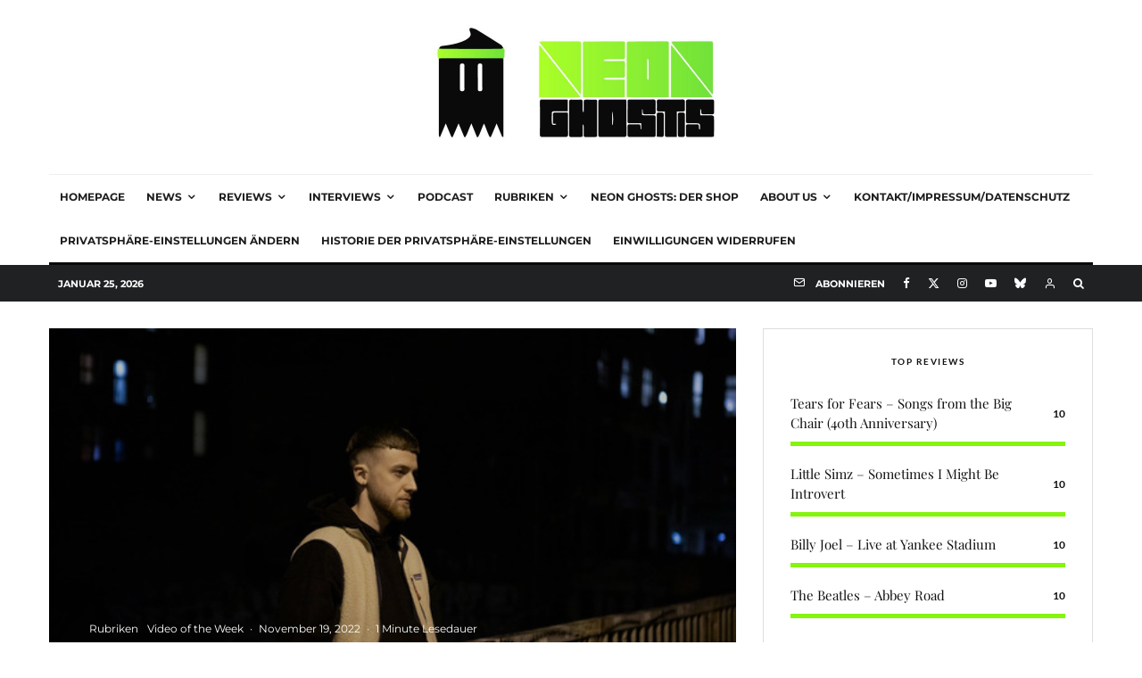

--- FILE ---
content_type: text/css
request_url: https://neon-ghosts.de/wp-content/themes/zeen-child/style.css?ver=6.9
body_size: -105
content:
/**
* Theme Name: Zeen Child
* Description: Zeen child theme.
* Author: Codetipi
* Template: zeen
* Version: 2.2.1
*/